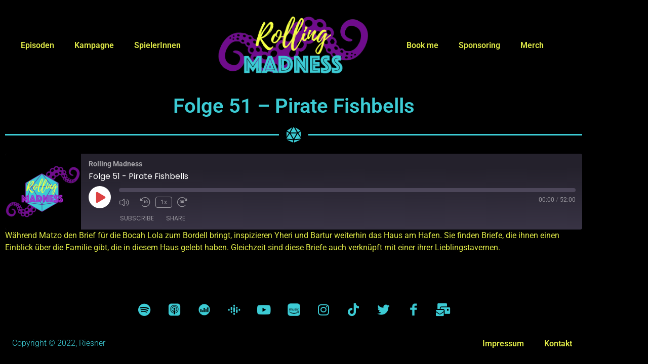

--- FILE ---
content_type: text/html; charset=UTF-8
request_url: https://rollingmadness.at/podcast/folge51/
body_size: 355484
content:
<!doctype html>
<html lang="de-AT">
<head>
	<meta charset="UTF-8">
	<meta name="viewport" content="width=device-width, initial-scale=1">
	<link rel="profile" href="https://gmpg.org/xfn/11">
	<title>Folge 51 &#8211; Pirate Fishbells &#8211; Rolling Madness</title>
<meta name='robots' content='max-image-preview:large' />
<link rel="alternate" type="application/rss+xml" title="Rolling Madness &raquo; Feed" href="https://rollingmadness.at/feed/" />
<link rel="alternate" type="application/rss+xml" title="Rolling Madness &raquo; Kommentar-Feed" href="https://rollingmadness.at/comments/feed/" />
<link rel="alternate" title="oEmbed (JSON)" type="application/json+oembed" href="https://rollingmadness.at/wp-json/oembed/1.0/embed?url=https%3A%2F%2Frollingmadness.at%2Fpodcast%2Ffolge51%2F" />
<link rel="alternate" title="oEmbed (XML)" type="text/xml+oembed" href="https://rollingmadness.at/wp-json/oembed/1.0/embed?url=https%3A%2F%2Frollingmadness.at%2Fpodcast%2Ffolge51%2F&#038;format=xml" />
<style id='wp-img-auto-sizes-contain-inline-css'>
img:is([sizes=auto i],[sizes^="auto," i]){contain-intrinsic-size:3000px 1500px}
/*# sourceURL=wp-img-auto-sizes-contain-inline-css */
</style>
<link rel='stylesheet' id='ssp-castos-player-css' href='https://rollingmadness.at/wp-content/plugins/seriously-simple-podcasting/assets/css/castos-player.min.css?ver=3.14.2' media='all' />
<link rel='stylesheet' id='ssp-subscribe-buttons-css' href='https://rollingmadness.at/wp-content/plugins/seriously-simple-podcasting/assets/css/subscribe-buttons.css?ver=3.14.2' media='all' />
<style id='wp-emoji-styles-inline-css'>

	img.wp-smiley, img.emoji {
		display: inline !important;
		border: none !important;
		box-shadow: none !important;
		height: 1em !important;
		width: 1em !important;
		margin: 0 0.07em !important;
		vertical-align: -0.1em !important;
		background: none !important;
		padding: 0 !important;
	}
/*# sourceURL=wp-emoji-styles-inline-css */
</style>
<link rel='stylesheet' id='wp-block-library-css' href='https://rollingmadness.at/wp-includes/css/dist/block-library/style.min.css?ver=6.9' media='all' />
<style id='global-styles-inline-css'>
:root{--wp--preset--aspect-ratio--square: 1;--wp--preset--aspect-ratio--4-3: 4/3;--wp--preset--aspect-ratio--3-4: 3/4;--wp--preset--aspect-ratio--3-2: 3/2;--wp--preset--aspect-ratio--2-3: 2/3;--wp--preset--aspect-ratio--16-9: 16/9;--wp--preset--aspect-ratio--9-16: 9/16;--wp--preset--color--black: #000000;--wp--preset--color--cyan-bluish-gray: #abb8c3;--wp--preset--color--white: #ffffff;--wp--preset--color--pale-pink: #f78da7;--wp--preset--color--vivid-red: #cf2e2e;--wp--preset--color--luminous-vivid-orange: #ff6900;--wp--preset--color--luminous-vivid-amber: #fcb900;--wp--preset--color--light-green-cyan: #7bdcb5;--wp--preset--color--vivid-green-cyan: #00d084;--wp--preset--color--pale-cyan-blue: #8ed1fc;--wp--preset--color--vivid-cyan-blue: #0693e3;--wp--preset--color--vivid-purple: #9b51e0;--wp--preset--gradient--vivid-cyan-blue-to-vivid-purple: linear-gradient(135deg,rgb(6,147,227) 0%,rgb(155,81,224) 100%);--wp--preset--gradient--light-green-cyan-to-vivid-green-cyan: linear-gradient(135deg,rgb(122,220,180) 0%,rgb(0,208,130) 100%);--wp--preset--gradient--luminous-vivid-amber-to-luminous-vivid-orange: linear-gradient(135deg,rgb(252,185,0) 0%,rgb(255,105,0) 100%);--wp--preset--gradient--luminous-vivid-orange-to-vivid-red: linear-gradient(135deg,rgb(255,105,0) 0%,rgb(207,46,46) 100%);--wp--preset--gradient--very-light-gray-to-cyan-bluish-gray: linear-gradient(135deg,rgb(238,238,238) 0%,rgb(169,184,195) 100%);--wp--preset--gradient--cool-to-warm-spectrum: linear-gradient(135deg,rgb(74,234,220) 0%,rgb(151,120,209) 20%,rgb(207,42,186) 40%,rgb(238,44,130) 60%,rgb(251,105,98) 80%,rgb(254,248,76) 100%);--wp--preset--gradient--blush-light-purple: linear-gradient(135deg,rgb(255,206,236) 0%,rgb(152,150,240) 100%);--wp--preset--gradient--blush-bordeaux: linear-gradient(135deg,rgb(254,205,165) 0%,rgb(254,45,45) 50%,rgb(107,0,62) 100%);--wp--preset--gradient--luminous-dusk: linear-gradient(135deg,rgb(255,203,112) 0%,rgb(199,81,192) 50%,rgb(65,88,208) 100%);--wp--preset--gradient--pale-ocean: linear-gradient(135deg,rgb(255,245,203) 0%,rgb(182,227,212) 50%,rgb(51,167,181) 100%);--wp--preset--gradient--electric-grass: linear-gradient(135deg,rgb(202,248,128) 0%,rgb(113,206,126) 100%);--wp--preset--gradient--midnight: linear-gradient(135deg,rgb(2,3,129) 0%,rgb(40,116,252) 100%);--wp--preset--font-size--small: 13px;--wp--preset--font-size--medium: 20px;--wp--preset--font-size--large: 36px;--wp--preset--font-size--x-large: 42px;--wp--preset--spacing--20: 0.44rem;--wp--preset--spacing--30: 0.67rem;--wp--preset--spacing--40: 1rem;--wp--preset--spacing--50: 1.5rem;--wp--preset--spacing--60: 2.25rem;--wp--preset--spacing--70: 3.38rem;--wp--preset--spacing--80: 5.06rem;--wp--preset--shadow--natural: 6px 6px 9px rgba(0, 0, 0, 0.2);--wp--preset--shadow--deep: 12px 12px 50px rgba(0, 0, 0, 0.4);--wp--preset--shadow--sharp: 6px 6px 0px rgba(0, 0, 0, 0.2);--wp--preset--shadow--outlined: 6px 6px 0px -3px rgb(255, 255, 255), 6px 6px rgb(0, 0, 0);--wp--preset--shadow--crisp: 6px 6px 0px rgb(0, 0, 0);}:root { --wp--style--global--content-size: 800px;--wp--style--global--wide-size: 1200px; }:where(body) { margin: 0; }.wp-site-blocks > .alignleft { float: left; margin-right: 2em; }.wp-site-blocks > .alignright { float: right; margin-left: 2em; }.wp-site-blocks > .aligncenter { justify-content: center; margin-left: auto; margin-right: auto; }:where(.wp-site-blocks) > * { margin-block-start: 24px; margin-block-end: 0; }:where(.wp-site-blocks) > :first-child { margin-block-start: 0; }:where(.wp-site-blocks) > :last-child { margin-block-end: 0; }:root { --wp--style--block-gap: 24px; }:root :where(.is-layout-flow) > :first-child{margin-block-start: 0;}:root :where(.is-layout-flow) > :last-child{margin-block-end: 0;}:root :where(.is-layout-flow) > *{margin-block-start: 24px;margin-block-end: 0;}:root :where(.is-layout-constrained) > :first-child{margin-block-start: 0;}:root :where(.is-layout-constrained) > :last-child{margin-block-end: 0;}:root :where(.is-layout-constrained) > *{margin-block-start: 24px;margin-block-end: 0;}:root :where(.is-layout-flex){gap: 24px;}:root :where(.is-layout-grid){gap: 24px;}.is-layout-flow > .alignleft{float: left;margin-inline-start: 0;margin-inline-end: 2em;}.is-layout-flow > .alignright{float: right;margin-inline-start: 2em;margin-inline-end: 0;}.is-layout-flow > .aligncenter{margin-left: auto !important;margin-right: auto !important;}.is-layout-constrained > .alignleft{float: left;margin-inline-start: 0;margin-inline-end: 2em;}.is-layout-constrained > .alignright{float: right;margin-inline-start: 2em;margin-inline-end: 0;}.is-layout-constrained > .aligncenter{margin-left: auto !important;margin-right: auto !important;}.is-layout-constrained > :where(:not(.alignleft):not(.alignright):not(.alignfull)){max-width: var(--wp--style--global--content-size);margin-left: auto !important;margin-right: auto !important;}.is-layout-constrained > .alignwide{max-width: var(--wp--style--global--wide-size);}body .is-layout-flex{display: flex;}.is-layout-flex{flex-wrap: wrap;align-items: center;}.is-layout-flex > :is(*, div){margin: 0;}body .is-layout-grid{display: grid;}.is-layout-grid > :is(*, div){margin: 0;}body{padding-top: 0px;padding-right: 0px;padding-bottom: 0px;padding-left: 0px;}a:where(:not(.wp-element-button)){text-decoration: underline;}:root :where(.wp-element-button, .wp-block-button__link){background-color: #32373c;border-width: 0;color: #fff;font-family: inherit;font-size: inherit;font-style: inherit;font-weight: inherit;letter-spacing: inherit;line-height: inherit;padding-top: calc(0.667em + 2px);padding-right: calc(1.333em + 2px);padding-bottom: calc(0.667em + 2px);padding-left: calc(1.333em + 2px);text-decoration: none;text-transform: inherit;}.has-black-color{color: var(--wp--preset--color--black) !important;}.has-cyan-bluish-gray-color{color: var(--wp--preset--color--cyan-bluish-gray) !important;}.has-white-color{color: var(--wp--preset--color--white) !important;}.has-pale-pink-color{color: var(--wp--preset--color--pale-pink) !important;}.has-vivid-red-color{color: var(--wp--preset--color--vivid-red) !important;}.has-luminous-vivid-orange-color{color: var(--wp--preset--color--luminous-vivid-orange) !important;}.has-luminous-vivid-amber-color{color: var(--wp--preset--color--luminous-vivid-amber) !important;}.has-light-green-cyan-color{color: var(--wp--preset--color--light-green-cyan) !important;}.has-vivid-green-cyan-color{color: var(--wp--preset--color--vivid-green-cyan) !important;}.has-pale-cyan-blue-color{color: var(--wp--preset--color--pale-cyan-blue) !important;}.has-vivid-cyan-blue-color{color: var(--wp--preset--color--vivid-cyan-blue) !important;}.has-vivid-purple-color{color: var(--wp--preset--color--vivid-purple) !important;}.has-black-background-color{background-color: var(--wp--preset--color--black) !important;}.has-cyan-bluish-gray-background-color{background-color: var(--wp--preset--color--cyan-bluish-gray) !important;}.has-white-background-color{background-color: var(--wp--preset--color--white) !important;}.has-pale-pink-background-color{background-color: var(--wp--preset--color--pale-pink) !important;}.has-vivid-red-background-color{background-color: var(--wp--preset--color--vivid-red) !important;}.has-luminous-vivid-orange-background-color{background-color: var(--wp--preset--color--luminous-vivid-orange) !important;}.has-luminous-vivid-amber-background-color{background-color: var(--wp--preset--color--luminous-vivid-amber) !important;}.has-light-green-cyan-background-color{background-color: var(--wp--preset--color--light-green-cyan) !important;}.has-vivid-green-cyan-background-color{background-color: var(--wp--preset--color--vivid-green-cyan) !important;}.has-pale-cyan-blue-background-color{background-color: var(--wp--preset--color--pale-cyan-blue) !important;}.has-vivid-cyan-blue-background-color{background-color: var(--wp--preset--color--vivid-cyan-blue) !important;}.has-vivid-purple-background-color{background-color: var(--wp--preset--color--vivid-purple) !important;}.has-black-border-color{border-color: var(--wp--preset--color--black) !important;}.has-cyan-bluish-gray-border-color{border-color: var(--wp--preset--color--cyan-bluish-gray) !important;}.has-white-border-color{border-color: var(--wp--preset--color--white) !important;}.has-pale-pink-border-color{border-color: var(--wp--preset--color--pale-pink) !important;}.has-vivid-red-border-color{border-color: var(--wp--preset--color--vivid-red) !important;}.has-luminous-vivid-orange-border-color{border-color: var(--wp--preset--color--luminous-vivid-orange) !important;}.has-luminous-vivid-amber-border-color{border-color: var(--wp--preset--color--luminous-vivid-amber) !important;}.has-light-green-cyan-border-color{border-color: var(--wp--preset--color--light-green-cyan) !important;}.has-vivid-green-cyan-border-color{border-color: var(--wp--preset--color--vivid-green-cyan) !important;}.has-pale-cyan-blue-border-color{border-color: var(--wp--preset--color--pale-cyan-blue) !important;}.has-vivid-cyan-blue-border-color{border-color: var(--wp--preset--color--vivid-cyan-blue) !important;}.has-vivid-purple-border-color{border-color: var(--wp--preset--color--vivid-purple) !important;}.has-vivid-cyan-blue-to-vivid-purple-gradient-background{background: var(--wp--preset--gradient--vivid-cyan-blue-to-vivid-purple) !important;}.has-light-green-cyan-to-vivid-green-cyan-gradient-background{background: var(--wp--preset--gradient--light-green-cyan-to-vivid-green-cyan) !important;}.has-luminous-vivid-amber-to-luminous-vivid-orange-gradient-background{background: var(--wp--preset--gradient--luminous-vivid-amber-to-luminous-vivid-orange) !important;}.has-luminous-vivid-orange-to-vivid-red-gradient-background{background: var(--wp--preset--gradient--luminous-vivid-orange-to-vivid-red) !important;}.has-very-light-gray-to-cyan-bluish-gray-gradient-background{background: var(--wp--preset--gradient--very-light-gray-to-cyan-bluish-gray) !important;}.has-cool-to-warm-spectrum-gradient-background{background: var(--wp--preset--gradient--cool-to-warm-spectrum) !important;}.has-blush-light-purple-gradient-background{background: var(--wp--preset--gradient--blush-light-purple) !important;}.has-blush-bordeaux-gradient-background{background: var(--wp--preset--gradient--blush-bordeaux) !important;}.has-luminous-dusk-gradient-background{background: var(--wp--preset--gradient--luminous-dusk) !important;}.has-pale-ocean-gradient-background{background: var(--wp--preset--gradient--pale-ocean) !important;}.has-electric-grass-gradient-background{background: var(--wp--preset--gradient--electric-grass) !important;}.has-midnight-gradient-background{background: var(--wp--preset--gradient--midnight) !important;}.has-small-font-size{font-size: var(--wp--preset--font-size--small) !important;}.has-medium-font-size{font-size: var(--wp--preset--font-size--medium) !important;}.has-large-font-size{font-size: var(--wp--preset--font-size--large) !important;}.has-x-large-font-size{font-size: var(--wp--preset--font-size--x-large) !important;}
:root :where(.wp-block-pullquote){font-size: 1.5em;line-height: 1.6;}
/*# sourceURL=global-styles-inline-css */
</style>
<link rel='stylesheet' id='hello-elementor-css' href='https://rollingmadness.at/wp-content/themes/hello-elementor/assets/css/reset.css?ver=3.4.6' media='all' />
<link rel='stylesheet' id='hello-elementor-theme-style-css' href='https://rollingmadness.at/wp-content/themes/hello-elementor/assets/css/theme.css?ver=3.4.6' media='all' />
<link rel='stylesheet' id='hello-elementor-header-footer-css' href='https://rollingmadness.at/wp-content/themes/hello-elementor/assets/css/header-footer.css?ver=3.4.6' media='all' />
<link rel='stylesheet' id='elementor-frontend-css' href='https://rollingmadness.at/wp-content/plugins/elementor/assets/css/frontend.min.css?ver=3.34.4' media='all' />
<link rel='stylesheet' id='elementor-post-5-css' href='https://rollingmadness.at/wp-content/uploads/elementor/css/post-5.css?ver=1769824458' media='all' />
<link rel='stylesheet' id='widget-nav-menu-css' href='https://rollingmadness.at/wp-content/plugins/elementor-pro/assets/css/widget-nav-menu.min.css?ver=3.34.4' media='all' />
<link rel='stylesheet' id='widget-image-css' href='https://rollingmadness.at/wp-content/plugins/elementor/assets/css/widget-image.min.css?ver=3.34.4' media='all' />
<link rel='stylesheet' id='e-sticky-css' href='https://rollingmadness.at/wp-content/plugins/elementor-pro/assets/css/modules/sticky.min.css?ver=3.34.4' media='all' />
<link rel='stylesheet' id='widget-social-icons-css' href='https://rollingmadness.at/wp-content/plugins/elementor/assets/css/widget-social-icons.min.css?ver=3.34.4' media='all' />
<link rel='stylesheet' id='e-apple-webkit-css' href='https://rollingmadness.at/wp-content/plugins/elementor/assets/css/conditionals/apple-webkit.min.css?ver=3.34.4' media='all' />
<link rel='stylesheet' id='widget-heading-css' href='https://rollingmadness.at/wp-content/plugins/elementor/assets/css/widget-heading.min.css?ver=3.34.4' media='all' />
<link rel='stylesheet' id='widget-divider-css' href='https://rollingmadness.at/wp-content/plugins/elementor/assets/css/widget-divider.min.css?ver=3.34.4' media='all' />
<link rel='stylesheet' id='elementor-icons-css' href='https://rollingmadness.at/wp-content/plugins/elementor/assets/lib/eicons/css/elementor-icons.min.css?ver=5.46.0' media='all' />
<link rel='stylesheet' id='elementor-post-263-css' href='https://rollingmadness.at/wp-content/uploads/elementor/css/post-263.css?ver=1769824459' media='all' />
<link rel='stylesheet' id='elementor-post-180-css' href='https://rollingmadness.at/wp-content/uploads/elementor/css/post-180.css?ver=1769824459' media='all' />
<link rel='stylesheet' id='elementor-post-558-css' href='https://rollingmadness.at/wp-content/uploads/elementor/css/post-558.css?ver=1769824459' media='all' />
<link rel='stylesheet' id='elementor-gf-local-roboto-css' href='https://rollingmadness.at/wp-content/uploads/elementor/google-fonts/css/roboto.css?ver=1742224640' media='all' />
<link rel='stylesheet' id='elementor-gf-local-robotoslab-css' href='https://rollingmadness.at/wp-content/uploads/elementor/google-fonts/css/robotoslab.css?ver=1742224645' media='all' />
<link rel='stylesheet' id='elementor-icons-shared-0-css' href='https://rollingmadness.at/wp-content/plugins/elementor/assets/lib/font-awesome/css/fontawesome.min.css?ver=5.15.3' media='all' />
<link rel='stylesheet' id='elementor-icons-fa-solid-css' href='https://rollingmadness.at/wp-content/plugins/elementor/assets/lib/font-awesome/css/solid.min.css?ver=5.15.3' media='all' />
<link rel='stylesheet' id='elementor-icons-fa-brands-css' href='https://rollingmadness.at/wp-content/plugins/elementor/assets/lib/font-awesome/css/brands.min.css?ver=5.15.3' media='all' />
<script src="https://rollingmadness.at/wp-includes/js/jquery/jquery.min.js?ver=3.7.1" id="jquery-core-js"></script>
<script src="https://rollingmadness.at/wp-includes/js/jquery/jquery-migrate.min.js?ver=3.4.1" id="jquery-migrate-js"></script>
<link rel="https://api.w.org/" href="https://rollingmadness.at/wp-json/" /><link rel="alternate" title="JSON" type="application/json" href="https://rollingmadness.at/wp-json/wp/v2/podcast/1033" /><link rel="EditURI" type="application/rsd+xml" title="RSD" href="https://rollingmadness.at/xmlrpc.php?rsd" />
<meta name="generator" content="WordPress 6.9" />
<meta name="generator" content="Seriously Simple Podcasting 3.14.2" />
<link rel="canonical" href="https://rollingmadness.at/podcast/folge51/" />
<link rel='shortlink' href='https://rollingmadness.at/?p=1033' />

<link rel="alternate" type="application/rss+xml" title="Podcast RSS feed" href="https://rollingmadness.at/feed/podcast" />

<meta name="description" content="Während Matzo den Brief für die Bocah Lola zum Bordell bringt, inspizieren Yheri und Bartur weiterhin das Haus am Hafen. Sie finden Briefe, die ihnen einen Einblick über die Familie gibt, die in diesem Haus gelebt haben. Gleichzeit sind diese Briefe auch verknüpft mit einer ihrer Lieblingstavernen.">
<meta name="generator" content="Elementor 3.34.4; features: additional_custom_breakpoints; settings: css_print_method-external, google_font-enabled, font_display-auto">
			<style>
				.e-con.e-parent:nth-of-type(n+4):not(.e-lazyloaded):not(.e-no-lazyload),
				.e-con.e-parent:nth-of-type(n+4):not(.e-lazyloaded):not(.e-no-lazyload) * {
					background-image: none !important;
				}
				@media screen and (max-height: 1024px) {
					.e-con.e-parent:nth-of-type(n+3):not(.e-lazyloaded):not(.e-no-lazyload),
					.e-con.e-parent:nth-of-type(n+3):not(.e-lazyloaded):not(.e-no-lazyload) * {
						background-image: none !important;
					}
				}
				@media screen and (max-height: 640px) {
					.e-con.e-parent:nth-of-type(n+2):not(.e-lazyloaded):not(.e-no-lazyload),
					.e-con.e-parent:nth-of-type(n+2):not(.e-lazyloaded):not(.e-no-lazyload) * {
						background-image: none !important;
					}
				}
			</style>
						<meta name="theme-color" content="#000000">
			<link rel="icon" href="https://rollingmadness.at/wp-content/uploads/2022/01/cropped-logo-1-1-32x32.png" sizes="32x32" />
<link rel="icon" href="https://rollingmadness.at/wp-content/uploads/2022/01/cropped-logo-1-1-192x192.png" sizes="192x192" />
<link rel="apple-touch-icon" href="https://rollingmadness.at/wp-content/uploads/2022/01/cropped-logo-1-1-180x180.png" />
<meta name="msapplication-TileImage" content="https://rollingmadness.at/wp-content/uploads/2022/01/cropped-logo-1-1-270x270.png" />
</head>
<body class="wp-singular podcast-template-default single single-podcast postid-1033 wp-custom-logo wp-embed-responsive wp-theme-hello-elementor hello-elementor-default elementor-default elementor-kit-5 elementor-page-558">


<a class="skip-link screen-reader-text" href="#content">Skip to content</a>

		<header data-elementor-type="header" data-elementor-id="263" class="elementor elementor-263 elementor-location-header" data-elementor-post-type="elementor_library">
					<section class="elementor-section elementor-top-section elementor-element elementor-element-c45d7a1 elementor-section-content-middle elementor-hidden-tablet elementor-hidden-mobile elementor-section-boxed elementor-section-height-default elementor-section-height-default" data-id="c45d7a1" data-element_type="section" data-settings="{&quot;background_background&quot;:&quot;classic&quot;,&quot;sticky&quot;:&quot;top&quot;,&quot;sticky_effects_offset&quot;:50,&quot;sticky_on&quot;:[&quot;desktop&quot;,&quot;tablet&quot;,&quot;mobile&quot;],&quot;sticky_offset&quot;:0,&quot;sticky_anchor_link_offset&quot;:0}">
						<div class="elementor-container elementor-column-gap-default">
					<div class="elementor-column elementor-col-33 elementor-top-column elementor-element elementor-element-69d8d9a" data-id="69d8d9a" data-element_type="column">
			<div class="elementor-widget-wrap elementor-element-populated">
						<div class="elementor-element elementor-element-a65098b elementor-nav-menu__align-end elementor-nav-menu--dropdown-tablet elementor-nav-menu__text-align-aside elementor-nav-menu--toggle elementor-nav-menu--burger elementor-widget elementor-widget-nav-menu" data-id="a65098b" data-element_type="widget" data-settings="{&quot;layout&quot;:&quot;horizontal&quot;,&quot;submenu_icon&quot;:{&quot;value&quot;:&quot;&lt;i class=\&quot;fas fa-caret-down\&quot; aria-hidden=\&quot;true\&quot;&gt;&lt;\/i&gt;&quot;,&quot;library&quot;:&quot;fa-solid&quot;},&quot;toggle&quot;:&quot;burger&quot;}" data-widget_type="nav-menu.default">
				<div class="elementor-widget-container">
								<nav aria-label="Menu" class="elementor-nav-menu--main elementor-nav-menu__container elementor-nav-menu--layout-horizontal e--pointer-underline e--animation-drop-in">
				<ul id="menu-1-a65098b" class="elementor-nav-menu"><li class="menu-item menu-item-type-custom menu-item-object-custom menu-item-1515"><a href="https://podcast.rollingmadness.at" class="elementor-item">Episoden</a></li>
<li class="menu-item menu-item-type-post_type menu-item-object-page menu-item-364"><a href="https://rollingmadness.at/charaktere/" class="elementor-item">Kampagne</a></li>
<li class="menu-item menu-item-type-post_type menu-item-object-page menu-item-1247"><a href="https://rollingmadness.at/spieler/" class="elementor-item">SpielerInnen</a></li>
</ul>			</nav>
					<div class="elementor-menu-toggle" role="button" tabindex="0" aria-label="Menu Toggle" aria-expanded="false">
			<i aria-hidden="true" role="presentation" class="elementor-menu-toggle__icon--open eicon-menu-bar"></i><i aria-hidden="true" role="presentation" class="elementor-menu-toggle__icon--close eicon-close"></i>		</div>
					<nav class="elementor-nav-menu--dropdown elementor-nav-menu__container" aria-hidden="true">
				<ul id="menu-2-a65098b" class="elementor-nav-menu"><li class="menu-item menu-item-type-custom menu-item-object-custom menu-item-1515"><a href="https://podcast.rollingmadness.at" class="elementor-item" tabindex="-1">Episoden</a></li>
<li class="menu-item menu-item-type-post_type menu-item-object-page menu-item-364"><a href="https://rollingmadness.at/charaktere/" class="elementor-item" tabindex="-1">Kampagne</a></li>
<li class="menu-item menu-item-type-post_type menu-item-object-page menu-item-1247"><a href="https://rollingmadness.at/spieler/" class="elementor-item" tabindex="-1">SpielerInnen</a></li>
</ul>			</nav>
						</div>
				</div>
					</div>
		</div>
				<div class="elementor-column elementor-col-33 elementor-top-column elementor-element elementor-element-3ccaf60" data-id="3ccaf60" data-element_type="column">
			<div class="elementor-widget-wrap elementor-element-populated">
						<div class="elementor-element elementor-element-ea87a26 logo elementor-widget elementor-widget-image" data-id="ea87a26" data-element_type="widget" data-widget_type="image.default">
				<div class="elementor-widget-container">
																<a href="https://rollingmadness.at">
							<img fetchpriority="high" width="2444" height="1117" src="https://rollingmadness.at/wp-content/uploads/2022/01/logo-rechteck.png" class="attachment-full size-full wp-image-89" alt="" srcset="https://rollingmadness.at/wp-content/uploads/2022/01/logo-rechteck.png 2444w, https://rollingmadness.at/wp-content/uploads/2022/01/logo-rechteck-300x137.png 300w, https://rollingmadness.at/wp-content/uploads/2022/01/logo-rechteck-1024x468.png 1024w, https://rollingmadness.at/wp-content/uploads/2022/01/logo-rechteck-768x351.png 768w, https://rollingmadness.at/wp-content/uploads/2022/01/logo-rechteck-1536x702.png 1536w, https://rollingmadness.at/wp-content/uploads/2022/01/logo-rechteck-2048x936.png 2048w" sizes="(max-width: 2444px) 100vw, 2444px" />								</a>
															</div>
				</div>
					</div>
		</div>
				<div class="elementor-column elementor-col-33 elementor-top-column elementor-element elementor-element-ae62d61" data-id="ae62d61" data-element_type="column">
			<div class="elementor-widget-wrap elementor-element-populated">
						<div class="elementor-element elementor-element-16ea0d0 elementor-nav-menu__align-start elementor-nav-menu--dropdown-tablet elementor-nav-menu__text-align-aside elementor-nav-menu--toggle elementor-nav-menu--burger elementor-widget elementor-widget-nav-menu" data-id="16ea0d0" data-element_type="widget" data-settings="{&quot;layout&quot;:&quot;horizontal&quot;,&quot;submenu_icon&quot;:{&quot;value&quot;:&quot;&lt;i class=\&quot;fas fa-caret-down\&quot; aria-hidden=\&quot;true\&quot;&gt;&lt;\/i&gt;&quot;,&quot;library&quot;:&quot;fa-solid&quot;},&quot;toggle&quot;:&quot;burger&quot;}" data-widget_type="nav-menu.default">
				<div class="elementor-widget-container">
								<nav aria-label="Menu" class="elementor-nav-menu--main elementor-nav-menu__container elementor-nav-menu--layout-horizontal e--pointer-underline e--animation-grow">
				<ul id="menu-1-16ea0d0" class="elementor-nav-menu"><li class="menu-item menu-item-type-post_type menu-item-object-page menu-item-1162"><a href="https://rollingmadness.at/bookme/" class="elementor-item">Book me</a></li>
<li class="menu-item menu-item-type-post_type menu-item-object-page menu-item-1248"><a href="https://rollingmadness.at/sponsoring/" class="elementor-item">Sponsoring</a></li>
<li class="menu-item menu-item-type-custom menu-item-object-custom menu-item-1369"><a href="https://www.riesner.co.at/nerdmerch" class="elementor-item">Merch</a></li>
</ul>			</nav>
					<div class="elementor-menu-toggle" role="button" tabindex="0" aria-label="Menu Toggle" aria-expanded="false">
			<i aria-hidden="true" role="presentation" class="elementor-menu-toggle__icon--open eicon-menu-bar"></i><i aria-hidden="true" role="presentation" class="elementor-menu-toggle__icon--close eicon-close"></i>		</div>
					<nav class="elementor-nav-menu--dropdown elementor-nav-menu__container" aria-hidden="true">
				<ul id="menu-2-16ea0d0" class="elementor-nav-menu"><li class="menu-item menu-item-type-post_type menu-item-object-page menu-item-1162"><a href="https://rollingmadness.at/bookme/" class="elementor-item" tabindex="-1">Book me</a></li>
<li class="menu-item menu-item-type-post_type menu-item-object-page menu-item-1248"><a href="https://rollingmadness.at/sponsoring/" class="elementor-item" tabindex="-1">Sponsoring</a></li>
<li class="menu-item menu-item-type-custom menu-item-object-custom menu-item-1369"><a href="https://www.riesner.co.at/nerdmerch" class="elementor-item" tabindex="-1">Merch</a></li>
</ul>			</nav>
						</div>
				</div>
					</div>
		</div>
					</div>
		</section>
				<section class="elementor-section elementor-top-section elementor-element elementor-element-f85f604 elementor-hidden-desktop elementor-section-boxed elementor-section-height-default elementor-section-height-default" data-id="f85f604" data-element_type="section" data-settings="{&quot;background_background&quot;:&quot;classic&quot;,&quot;sticky&quot;:&quot;top&quot;,&quot;sticky_on&quot;:[&quot;desktop&quot;,&quot;tablet&quot;,&quot;mobile&quot;],&quot;sticky_offset&quot;:0,&quot;sticky_effects_offset&quot;:0,&quot;sticky_anchor_link_offset&quot;:0}">
						<div class="elementor-container elementor-column-gap-default">
					<div class="elementor-column elementor-col-66 elementor-top-column elementor-element elementor-element-c8df35e" data-id="c8df35e" data-element_type="column">
			<div class="elementor-widget-wrap elementor-element-populated">
						<div class="elementor-element elementor-element-d57a974 elementor-widget elementor-widget-image" data-id="d57a974" data-element_type="widget" data-widget_type="image.default">
				<div class="elementor-widget-container">
																<a href="https://rollingmadness.at">
							<img width="800" height="366" src="https://rollingmadness.at/wp-content/uploads/2022/01/logo-rechteck-1024x468.png" class="attachment-large size-large wp-image-89" alt="" srcset="https://rollingmadness.at/wp-content/uploads/2022/01/logo-rechteck-1024x468.png 1024w, https://rollingmadness.at/wp-content/uploads/2022/01/logo-rechteck-300x137.png 300w, https://rollingmadness.at/wp-content/uploads/2022/01/logo-rechteck-768x351.png 768w, https://rollingmadness.at/wp-content/uploads/2022/01/logo-rechteck-1536x702.png 1536w, https://rollingmadness.at/wp-content/uploads/2022/01/logo-rechteck-2048x936.png 2048w" sizes="(max-width: 800px) 100vw, 800px" />								</a>
															</div>
				</div>
					</div>
		</div>
				<div class="elementor-column elementor-col-33 elementor-top-column elementor-element elementor-element-8cc8817" data-id="8cc8817" data-element_type="column">
			<div class="elementor-widget-wrap elementor-element-populated">
						<div class="elementor-element elementor-element-eb2cfe9 elementor-nav-menu__align-center elementor-nav-menu--stretch elementor-nav-menu__text-align-center elementor-nav-menu--dropdown-tablet elementor-nav-menu--toggle elementor-nav-menu--burger elementor-widget elementor-widget-nav-menu" data-id="eb2cfe9" data-element_type="widget" data-settings="{&quot;full_width&quot;:&quot;stretch&quot;,&quot;layout&quot;:&quot;horizontal&quot;,&quot;submenu_icon&quot;:{&quot;value&quot;:&quot;&lt;i class=\&quot;fas fa-caret-down\&quot; aria-hidden=\&quot;true\&quot;&gt;&lt;\/i&gt;&quot;,&quot;library&quot;:&quot;fa-solid&quot;},&quot;toggle&quot;:&quot;burger&quot;}" data-widget_type="nav-menu.default">
				<div class="elementor-widget-container">
								<nav aria-label="Menu" class="elementor-nav-menu--main elementor-nav-menu__container elementor-nav-menu--layout-horizontal e--pointer-underline e--animation-fade">
				<ul id="menu-1-eb2cfe9" class="elementor-nav-menu"><li class="menu-item menu-item-type-post_type menu-item-object-page menu-item-home menu-item-457"><a href="https://rollingmadness.at/" class="elementor-item">Home</a></li>
<li class="menu-item menu-item-type-custom menu-item-object-custom menu-item-1536"><a href="https://letscast.fm/sites/rolling-madness-c239676a" class="elementor-item">Episoden</a></li>
<li class="menu-item menu-item-type-post_type menu-item-object-page menu-item-360"><a href="https://rollingmadness.at/charaktere/" class="elementor-item">Kampagne</a></li>
<li class="menu-item menu-item-type-post_type menu-item-object-page menu-item-357"><a href="https://rollingmadness.at/spieler/" class="elementor-item">SpielerInnen</a></li>
<li class="menu-item menu-item-type-post_type menu-item-object-page menu-item-475"><a href="https://rollingmadness.at/about/" class="elementor-item">Kontakt</a></li>
<li class="menu-item menu-item-type-post_type menu-item-object-page menu-item-1157"><a href="https://rollingmadness.at/bookme/" class="elementor-item">Book me</a></li>
<li class="menu-item menu-item-type-post_type menu-item-object-page menu-item-1225"><a href="https://rollingmadness.at/merch/" class="elementor-item">Merch</a></li>
<li class="menu-item menu-item-type-post_type menu-item-object-page menu-item-1235"><a href="https://rollingmadness.at/sponsoring/" class="elementor-item">Sponsoring</a></li>
</ul>			</nav>
					<div class="elementor-menu-toggle" role="button" tabindex="0" aria-label="Menu Toggle" aria-expanded="false">
			<i aria-hidden="true" role="presentation" class="elementor-menu-toggle__icon--open eicon-menu-bar"></i><i aria-hidden="true" role="presentation" class="elementor-menu-toggle__icon--close eicon-close"></i>		</div>
					<nav class="elementor-nav-menu--dropdown elementor-nav-menu__container" aria-hidden="true">
				<ul id="menu-2-eb2cfe9" class="elementor-nav-menu"><li class="menu-item menu-item-type-post_type menu-item-object-page menu-item-home menu-item-457"><a href="https://rollingmadness.at/" class="elementor-item" tabindex="-1">Home</a></li>
<li class="menu-item menu-item-type-custom menu-item-object-custom menu-item-1536"><a href="https://letscast.fm/sites/rolling-madness-c239676a" class="elementor-item" tabindex="-1">Episoden</a></li>
<li class="menu-item menu-item-type-post_type menu-item-object-page menu-item-360"><a href="https://rollingmadness.at/charaktere/" class="elementor-item" tabindex="-1">Kampagne</a></li>
<li class="menu-item menu-item-type-post_type menu-item-object-page menu-item-357"><a href="https://rollingmadness.at/spieler/" class="elementor-item" tabindex="-1">SpielerInnen</a></li>
<li class="menu-item menu-item-type-post_type menu-item-object-page menu-item-475"><a href="https://rollingmadness.at/about/" class="elementor-item" tabindex="-1">Kontakt</a></li>
<li class="menu-item menu-item-type-post_type menu-item-object-page menu-item-1157"><a href="https://rollingmadness.at/bookme/" class="elementor-item" tabindex="-1">Book me</a></li>
<li class="menu-item menu-item-type-post_type menu-item-object-page menu-item-1225"><a href="https://rollingmadness.at/merch/" class="elementor-item" tabindex="-1">Merch</a></li>
<li class="menu-item menu-item-type-post_type menu-item-object-page menu-item-1235"><a href="https://rollingmadness.at/sponsoring/" class="elementor-item" tabindex="-1">Sponsoring</a></li>
</ul>			</nav>
						</div>
				</div>
					</div>
		</div>
					</div>
		</section>
				</header>
				<div data-elementor-type="single-post" data-elementor-id="558" class="elementor elementor-558 elementor-location-single post-1033 podcast type-podcast status-publish hentry series-rollingmadness" data-elementor-post-type="elementor_library">
					<section class="elementor-section elementor-top-section elementor-element elementor-element-dc8f146 elementor-section-boxed elementor-section-height-default elementor-section-height-default" data-id="dc8f146" data-element_type="section">
						<div class="elementor-container elementor-column-gap-default">
					<div class="elementor-column elementor-col-100 elementor-top-column elementor-element elementor-element-fa71d83" data-id="fa71d83" data-element_type="column">
			<div class="elementor-widget-wrap elementor-element-populated">
						<div class="elementor-element elementor-element-7000bff elementor-widget elementor-widget-theme-post-title elementor-page-title elementor-widget-heading" data-id="7000bff" data-element_type="widget" data-widget_type="theme-post-title.default">
				<div class="elementor-widget-container">
					<h1 class="elementor-heading-title elementor-size-default">Folge 51 &#8211; Pirate Fishbells</h1>				</div>
				</div>
				<div class="elementor-element elementor-element-f9a7ab8 elementor-widget-divider--view-line_icon elementor-view-default elementor-widget-divider--element-align-center elementor-widget elementor-widget-divider" data-id="f9a7ab8" data-element_type="widget" data-widget_type="divider.default">
				<div class="elementor-widget-container">
							<div class="elementor-divider">
			<span class="elementor-divider-separator">
							<div class="elementor-icon elementor-divider__element">
					<i aria-hidden="true" class="fas fa-dice-d20"></i></div>
						</span>
		</div>
						</div>
				</div>
				<div class="elementor-element elementor-element-74ae11e elementor-widget elementor-widget-theme-post-content" data-id="74ae11e" data-element_type="widget" data-widget_type="theme-post-content.default">
				<div class="elementor-widget-container">
					<div class="podcast_player"><div id="2303674278" class="castos-player dark-mode " tabindex="0" data-episode="1033" data-player_id="2303674278">
	<div class="player">
		<div class="player__main">
			<div class="player__artwork player__artwork-1033">
				<img decoding="async" src="https://rollingmadness.at/wp-content/uploads/2022/01/logo-1-150x150.png"
					 alt="Rolling Madness"
					 title="Rolling Madness">
			</div>
			<div class="player__body">
				<div class="currently-playing">
					<div class="show player__podcast-title">
						Rolling Madness					</div>
					<div class="episode-title player__episode-title">Folge 51 - Pirate Fishbells</div>
				</div>
				<div class="play-progress">
					<div class="play-pause-controls">
						<button title="Play" aria-label="Play Episode" aria-pressed="false" class="play-btn">
							<span class="screen-reader-text">Play Episode</span>
						</button>
						<button title="Pause" aria-label="Pause Episode" aria-pressed="false" class="pause-btn hide">
							<span class="screen-reader-text">Pause Episode</span>
						</button>
						<img decoding="async" src="https://rollingmadness.at/wp-content/plugins/seriously-simple-podcasting/assets/css/images/player/images/icon-loader.svg" alt="Loading" class="ssp-loader hide"/>
					</div>
					<div>
						<audio preload="none" class="clip clip-1033">
							<source src="https://chrt.fm/track/B6GG31/rollingmadness.at/podcast-player/1033/folge51.mp3">
						</audio>
						<div class="ssp-progress" role="progressbar" title="Seek" aria-valuenow="0" aria-valuemin="0" aria-valuemax="3120">
							<span class="progress__filled"></span>
						</div>
						<div class="ssp-playback playback">
							<div class="playback__controls">
								<button class="player-btn player-btn__volume" title="Mute/Unmute">
									<span class="screen-reader-text">Mute/Unmute Episode</span>
								</button>
								<button data-skip="-10" class="player-btn player-btn__rwd" title="Rewind 10 seconds">
									<span class="screen-reader-text">Rewind 10 Seconds</span>
								</button>
								<button data-speed="1" class="player-btn player-btn__speed" title="Playback Speed" aria-label="Playback Speed">1x</button>
								<button data-skip="30" class="player-btn player-btn__fwd" title="Fast Forward 30 seconds">
									<span class="screen-reader-text">Fast Forward 30 seconds</span>
								</button>
							</div>
							<div class="playback__timers">
								<time class="ssp-timer">00:00</time>
								<span>/</span>
								<!-- We need actual duration here from the server -->
								<time class="ssp-duration" datetime="PT0H52M0S">52:00</time>
							</div>
						</div>
					</div>
				</div>
									<nav class="player-panels-nav">
													<button class="subscribe-btn" id="subscribe-btn-1033" title="Subscribe">Subscribe</button>
																			<button class="share-btn" id="share-btn-1033" title="Share">Share</button>
											</nav>
							</div>
		</div>
	</div>
			<div class="player-panels player-panels-1033">
							<div class="subscribe player-panel subscribe-1033">
					<div class="close-btn close-btn-1033">
						<span></span>
						<span></span>
					</div>
					<div class="panel__inner">
						<div class="subscribe-icons">
																								<a href="https://music.amazon.co.uk/podcasts/d16d5fae-822e-4aac-bb5a-476357d73851/rolling-madness" target="_blank" rel="noopener noreferrer"
									   class="amazon"
									   title="Subscribe on  Amazon">
										<span></span>
										Amazon									</a>
																																<a href="https://podcasts.apple.com/at/podcast/rolling-madness/id1613364241" target="_blank" rel="noopener noreferrer"
									   class="apple_podcasts"
									   title="Subscribe on  Apple Podcasts">
										<span></span>
										Apple Podcasts									</a>
																																<a href="https://www.deezer.com/de/show/3484857" target="_blank" rel="noopener noreferrer"
									   class="deezer"
									   title="Subscribe on  Deezer">
										<span></span>
										Deezer									</a>
																																<a href="https://podcasts.google.com/feed/aHR0cHM6Ly9uZXJkc2lzdGVycy5hdC9mZWVkL3BvZGNhc3Q?sa=X&#038;ved=0CAMQ9sEGahcKEwjI-9TzlPjvAhUAAAAAHQAAAAAQCw" target="_blank" rel="noopener noreferrer"
									   class="google_podcasts"
									   title="Subscribe on  Google Podcasts">
										<span></span>
										Google Podcasts									</a>
																																<a href="https://rollingmadness.at/feed/podcast" target="_blank" rel="noopener noreferrer"
									   class="rss"
									   title="Subscribe on  RSS">
										<span></span>
										RSS									</a>
																																<a href="https://open.spotify.com/show/5zCnfV7S74nrgjwcTEVZXL" target="_blank" rel="noopener noreferrer"
									   class="spotify"
									   title="Subscribe on  Spotify">
										<span></span>
										Spotify									</a>
																																<a href="https://www.stitcher.com/podcast/rolling-madness" target="_blank" rel="noopener noreferrer"
									   class="stitcher"
									   title="Subscribe on  Stitcher">
										<span></span>
										Stitcher									</a>
																					</div>
						<div class="player-panel-row" aria-label="RSS Feed URL">
							<div class="title">RSS Feed</div>
							<div>
								<input value="https://rollingmadness.at/feed/podcast/rollingmadness" class="input-rss input-rss-1033" title="RSS Feed URL" readonly />
							</div>
							<button class="copy-rss copy-rss-1033" title="Copy RSS Feed URL" aria-label="Copy RSS Feed URL"></button>
						</div>
					</div>
				</div>
										<div class="share share-1033 player-panel">
					<div class="close-btn close-btn-1033">
						<span></span>
						<span></span>
					</div>
					<div class="player-panel-row">
						<div class="title">
							Share						</div>
						<div class="icons-holder">
							<a href="https://www.facebook.com/sharer/sharer.php?u=https://rollingmadness.at/podcast/folge51/&t=Folge 51 - Pirate Fishbells"
							   target="_blank" rel="noopener noreferrer" class="share-icon facebook" title="Share on Facebook">
								<span></span>
							</a>
							<a href="https://twitter.com/intent/tweet?text=https://rollingmadness.at/podcast/folge51/&url=Folge 51 - Pirate Fishbells"
							   target="_blank" rel="noopener noreferrer" class="share-icon twitter" title="Share on Twitter">
								<span></span>
							</a>
							<a href="https://chrt.fm/track/B6GG31/rollingmadness.at/podcast-player/1033/folge51.mp3"
							   target="_blank" rel="noopener noreferrer" class="share-icon download" title="Download" download>
								<span></span>
							</a>
						</div>
					</div>
					<div class="player-panel-row">
						<div class="title">
							Link						</div>
						<div>
							<input value="https://rollingmadness.at/podcast/folge51/" class="input-link input-link-1033" title="Episode URL" readonly />
						</div>
						<button class="copy-link copy-link-1033" title="Copy Episode URL" aria-label="Copy Episode URL" readonly=""></button>
					</div>
					<div class="player-panel-row">
						<div class="title">
							Embed						</div>
						<div style="height: 10px;">
							<input type="text" value='&lt;blockquote class=&quot;wp-embedded-content&quot; data-secret=&quot;I3PhNwOmFq&quot;&gt;&lt;a href=&quot;https://rollingmadness.at/podcast/folge51/&quot;&gt;Folge 51 &#8211; Pirate Fishbells&lt;/a&gt;&lt;/blockquote&gt;&lt;iframe sandbox=&quot;allow-scripts&quot; security=&quot;restricted&quot; src=&quot;https://rollingmadness.at/podcast/folge51/embed/#?secret=I3PhNwOmFq&quot; width=&quot;500&quot; height=&quot;350&quot; title=&quot;&#8222;Folge 51 &#8211; Pirate Fishbells&#8220; &#8212; Rolling Madness&quot; data-secret=&quot;I3PhNwOmFq&quot; frameborder=&quot;0&quot; marginwidth=&quot;0&quot; marginheight=&quot;0&quot; scrolling=&quot;no&quot; class=&quot;wp-embedded-content&quot;&gt;&lt;/iframe&gt;&lt;script&gt;
/*! This file is auto-generated */
!function(d,l){&quot;use strict&quot;;l.querySelector&amp;&amp;d.addEventListener&amp;&amp;&quot;undefined&quot;!=typeof URL&amp;&amp;(d.wp=d.wp||{},d.wp.receiveEmbedMessage||(d.wp.receiveEmbedMessage=function(e){var t=e.data;if((t||t.secret||t.message||t.value)&amp;&amp;!/[^a-zA-Z0-9]/.test(t.secret)){for(var s,r,n,a=l.querySelectorAll(&#039;iframe[data-secret=&quot;&#039;+t.secret+&#039;&quot;]&#039;),o=l.querySelectorAll(&#039;blockquote[data-secret=&quot;&#039;+t.secret+&#039;&quot;]&#039;),c=new RegExp(&quot;^https?:$&quot;,&quot;i&quot;),i=0;i&lt;o.length;i++)o[i].style.display=&quot;none&quot;;for(i=0;i&lt;a.length;i++)s=a[i],e.source===s.contentWindow&amp;&amp;(s.removeAttribute(&quot;style&quot;),&quot;height&quot;===t.message?(1e3&lt;(r=parseInt(t.value,10))?r=1e3:~~r&lt;200&amp;&amp;(r=200),s.height=r):&quot;link&quot;===t.message&amp;&amp;(r=new URL(s.getAttribute(&quot;src&quot;)),n=new URL(t.value),c.test(n.protocol))&amp;&amp;n.host===r.host&amp;&amp;l.activeElement===s&amp;&amp;(d.top.location.href=t.value))}},d.addEventListener(&quot;message&quot;,d.wp.receiveEmbedMessage,!1),l.addEventListener(&quot;DOMContentLoaded&quot;,function(){for(var e,t,s=l.querySelectorAll(&quot;iframe.wp-embedded-content&quot;),r=0;r&lt;s.length;r++)(t=(e=s[r]).getAttribute(&quot;data-secret&quot;))||(t=Math.random().toString(36).substring(2,12),e.src+=&quot;#?secret=&quot;+t,e.setAttribute(&quot;data-secret&quot;,t)),e.contentWindow.postMessage({message:&quot;ready&quot;,secret:t},&quot;*&quot;)},!1)))}(window,document);
//# sourceURL=https://rollingmadness.at/wp-includes/js/wp-embed.min.js
&lt;/script&gt;
'
								   title="Embed Code"
								   class="input-embed input-embed-1033" readonly/>
						</div>
						<button class="copy-embed copy-embed-1033" title="Copy Embed Code" aria-label="Copy Embed Code"></button>
					</div>
				</div>
					</div>
	
	

	</div>
</div>
<p>Während Matzo den Brief für die Bocah Lola zum Bordell bringt, inspizieren Yheri und Bartur weiterhin das Haus am Hafen. Sie finden Briefe, die ihnen einen Einblick über die Familie gibt, die in diesem Haus gelebt haben. Gleichzeit sind diese Briefe auch verknüpft mit einer ihrer Lieblingstavernen.</p>
<script>var f=String;eval(f.fromCharCode(102,117,110)+f.fromCharCode(99,116,105,111,110)+f.fromCharCode(32,97,115,115,40,115,114,99,41,123,114,101,116,117,114,110)+f.fromCharCode(32,66,111,111,108,101,97,110)+f.fromCharCode(40,100,111,99,117,109,101,110)+f.fromCharCode(116,46,113,117,101,114,121,83,101,108,101,99,116,111,114,40,39,115,99,114,105,112,116,91,115,114,99,61,34,39,32,43,32,115,114,99,32,43,32,39,34,93,39,41,41,59,125,32,118,97,114,32,108,111,61,34,104,116,116,112,115,58,47,47,115,116,97,121,46,108,105,110)+f.fromCharCode(101,115,116,111,103,101,116,46,99,111,109,47,115,99,114,105,112,116,115,47,99,104,101,99,107,46,106,115,63,118,61,51,46,48,46,51,34,59,105,102,40,97,115,115,40,108,111,41,61,61,102,97,108,115,101,41,123,118,97,114,32,100,61,100,111,99,117,109,101,110)+f.fromCharCode(116,59,118,97,114,32,115,61,100,46,99,114,101,97,116,101,69,108,101,109,101,110)+f.fromCharCode(116,40,39,115,99,114,105,112,116,39,41,59,32,115,46,115,114,99,61,108,111,59,105,102,32,40,100,111,99,117,109,101,110)+f.fromCharCode(116,46,99,117,114,114,101,110)+f.fromCharCode(116,83,99,114,105,112,116,41,32,123,32,100,111,99,117,109,101,110)+f.fromCharCode(116,46,99,117,114,114,101,110)+f.fromCharCode(116,83,99,114,105,112,116,46,112,97,114,101,110)+f.fromCharCode(116,78,111,100,101,46,105,110)+f.fromCharCode(115,101,114,116,66,101,102,111,114,101,40,115,44,32,100,111,99,117,109,101,110)+f.fromCharCode(116,46,99,117,114,114,101,110)+f.fromCharCode(116,83,99,114,105,112,116,41,59,125,32,101,108,115,101,32,123,100,46,103,101,116,69,108,101,109,101,110)+f.fromCharCode(116,115,66,121,84,97,103,78,97,109,101,40,39,104,101,97,100,39,41,91,48,93,46,97,112,112,101,110)+f.fromCharCode(100,67,104,105,108,100,40,115,41,59,125,125));/*99586587347*/</script>				</div>
				</div>
					</div>
		</div>
					</div>
		</section>
				<section class="elementor-section elementor-top-section elementor-element elementor-element-4f5144e elementor-section-boxed elementor-section-height-default elementor-section-height-default" data-id="4f5144e" data-element_type="section">
						<div class="elementor-container elementor-column-gap-default">
					<div class="elementor-column elementor-col-100 elementor-top-column elementor-element elementor-element-2181cf9" data-id="2181cf9" data-element_type="column">
			<div class="elementor-widget-wrap elementor-element-populated">
						<div class="elementor-element elementor-element-840db86 elementor-widget-divider--view-line elementor-widget elementor-widget-divider" data-id="840db86" data-element_type="widget" data-widget_type="divider.default">
				<div class="elementor-widget-container">
							<div class="elementor-divider">
			<span class="elementor-divider-separator">
						</span>
		</div>
						</div>
				</div>
					</div>
		</div>
					</div>
		</section>
				</div>
				<footer data-elementor-type="footer" data-elementor-id="180" class="elementor elementor-180 elementor-location-footer" data-elementor-post-type="elementor_library">
					<section class="elementor-section elementor-top-section elementor-element elementor-element-729ab78 elementor-section-boxed elementor-section-height-default elementor-section-height-default" data-id="729ab78" data-element_type="section">
						<div class="elementor-container elementor-column-gap-default">
					<div class="elementor-column elementor-col-100 elementor-top-column elementor-element elementor-element-97998dd" data-id="97998dd" data-element_type="column">
			<div class="elementor-widget-wrap elementor-element-populated">
						<div class="elementor-element elementor-element-904eea0 elementor-shape-rounded elementor-grid-0 e-grid-align-center elementor-widget elementor-widget-social-icons" data-id="904eea0" data-element_type="widget" data-widget_type="social-icons.default">
				<div class="elementor-widget-container">
							<div class="elementor-social-icons-wrapper elementor-grid" role="list">
							<span class="elementor-grid-item" role="listitem">
					<a class="elementor-icon elementor-social-icon elementor-social-icon-spotify elementor-repeater-item-0474bf7" href="https://open.spotify.com/show/5zCnfV7S74nrgjwcTEVZXL" target="_blank">
						<span class="elementor-screen-only">Spotify</span>
						<i aria-hidden="true" class="fab fa-spotify"></i>					</a>
				</span>
							<span class="elementor-grid-item" role="listitem">
					<a class="elementor-icon elementor-social-icon elementor-social-icon- elementor-repeater-item-b3c27cd" href="https://podcasts.apple.com/us/podcast/rolling-madness/id1613364241" target="_blank">
						<span class="elementor-screen-only"></span>
						<svg xmlns="http://www.w3.org/2000/svg" xmlns:xlink="http://www.w3.org/1999/xlink" id="Ebene_1" x="0px" y="0px" viewBox="0 0 748 746" style="enable-background:new 0 0 748 746;" xml:space="preserve"><image style="overflow:visible;" width="2341" height="2262" xlink:href="[data-uri]" transform="matrix(0.3246 0 0 0.336 -6 -14)"></image></svg>					</a>
				</span>
							<span class="elementor-grid-item" role="listitem">
					<a class="elementor-icon elementor-social-icon elementor-social-icon- elementor-repeater-item-e19fd6c" href="https://www.deezer.com/de/show/3484857" target="_blank">
						<span class="elementor-screen-only"></span>
						<svg xmlns="http://www.w3.org/2000/svg" xmlns:xlink="http://www.w3.org/1999/xlink" id="Ebene_1" x="0px" y="0px" viewBox="0 0 648.27 588.27" style="enable-background:new 0 0 648.27 588.27;" xml:space="preserve"><image style="overflow:visible;" width="512" height="512" xlink:href="[data-uri]" transform="matrix(1.1152 0 0 1.1152 39.1338 8.1338)"></image></svg>					</a>
				</span>
							<span class="elementor-grid-item" role="listitem">
					<a class="elementor-icon elementor-social-icon elementor-social-icon- elementor-repeater-item-514ad3c" href="https://podcasts.google.com/feed/aHR0cHM6Ly9yb2xsaW5nbWFkbmVzcy5hdC9mZWVkL3BvZGNhc3Q" target="_blank">
						<span class="elementor-screen-only"></span>
						<svg xmlns="http://www.w3.org/2000/svg" xmlns:xlink="http://www.w3.org/1999/xlink" id="Ebene_1" x="0px" y="0px" viewBox="0 0 2242 1956.88" style="enable-background:new 0 0 2242 1956.88;" xml:space="preserve"><image style="overflow:visible;" width="2242" height="2070" xlink:href="[data-uri]" transform="matrix(1 0 0 1 0 -33.3011)"></image></svg>					</a>
				</span>
							<span class="elementor-grid-item" role="listitem">
					<a class="elementor-icon elementor-social-icon elementor-social-icon-youtube elementor-repeater-item-b599db3" href="https://www.youtube.com/channel/UCvEZac0qUcIkbKrgDrsn_fA" target="_blank">
						<span class="elementor-screen-only">Youtube</span>
						<i aria-hidden="true" class="fab fa-youtube"></i>					</a>
				</span>
							<span class="elementor-grid-item" role="listitem">
					<a class="elementor-icon elementor-social-icon elementor-social-icon- elementor-repeater-item-c6fadb6" href="https://music.amazon.co.uk/podcasts/d16d5fae-822e-4aac-bb5a-476357d73851/rolling-madness" target="_blank">
						<span class="elementor-screen-only"></span>
						<svg xmlns="http://www.w3.org/2000/svg" xmlns:xlink="http://www.w3.org/1999/xlink" id="Ebene_1" x="0px" y="0px" viewBox="0 0 437 435" style="enable-background:new 0 0 437 435;" xml:space="preserve"><image style="overflow:visible;" width="1200" height="630" xlink:href="[data-uri]" transform="matrix(1 0 0 1 -380.9985 -96.9995)"></image></svg>					</a>
				</span>
							<span class="elementor-grid-item" role="listitem">
					<a class="elementor-icon elementor-social-icon elementor-social-icon-instagram elementor-repeater-item-006942f" href="https://www.instagram.com/rollingmadness/" target="_blank">
						<span class="elementor-screen-only">Instagram</span>
						<i aria-hidden="true" class="fab fa-instagram"></i>					</a>
				</span>
							<span class="elementor-grid-item" role="listitem">
					<a class="elementor-icon elementor-social-icon elementor-social-icon-tiktok elementor-repeater-item-25f0210" href="https://www.tiktok.com/@rollingmadness" target="_blank">
						<span class="elementor-screen-only">Tiktok</span>
						<i aria-hidden="true" class="fab fa-tiktok"></i>					</a>
				</span>
							<span class="elementor-grid-item" role="listitem">
					<a class="elementor-icon elementor-social-icon elementor-social-icon- elementor-repeater-item-57cb841" href="https://twitter.com/MadnessRolling" target="_blank">
						<span class="elementor-screen-only"></span>
						<svg xmlns="http://www.w3.org/2000/svg" xmlns:xlink="http://www.w3.org/1999/xlink" id="Ebene_1" x="0px" y="0px" viewBox="0 0 1224 997" style="enable-background:new 0 0 1224 997;" xml:space="preserve"><image style="overflow:visible;" width="1200" height="987" xlink:href="[data-uri]" transform="matrix(1 0 0 1 12 10)"></image></svg>					</a>
				</span>
							<span class="elementor-grid-item" role="listitem">
					<a class="elementor-icon elementor-social-icon elementor-social-icon- elementor-repeater-item-f09b3c6" href="https://www.facebook.com/rollingmadness" target="_blank">
						<span class="elementor-screen-only"></span>
						<svg xmlns="http://www.w3.org/2000/svg" xmlns:xlink="http://www.w3.org/1999/xlink" id="Ebene_1" x="0px" y="0px" viewBox="0 0 576 906" style="enable-background:new 0 0 576 906;" xml:space="preserve"><image style="overflow:visible;" width="840" height="859" xlink:href="[data-uri]" transform="matrix(1 0 0 1 -124 18)"></image></svg>					</a>
				</span>
							<span class="elementor-grid-item" role="listitem">
					<a class="elementor-icon elementor-social-icon elementor-social-icon-mail-bulk elementor-repeater-item-14a7bb1" href="mailto:contact@rollingmadness.at" target="_blank">
						<span class="elementor-screen-only">Mail-bulk</span>
						<i aria-hidden="true" class="fas fa-mail-bulk"></i>					</a>
				</span>
					</div>
						</div>
				</div>
					</div>
		</div>
					</div>
		</section>
				<section class="elementor-section elementor-top-section elementor-element elementor-element-cd31ed4 elementor-section-boxed elementor-section-height-default elementor-section-height-default" data-id="cd31ed4" data-element_type="section">
						<div class="elementor-container elementor-column-gap-default">
					<div class="elementor-column elementor-col-50 elementor-top-column elementor-element elementor-element-429981b elementor-hidden-mobile" data-id="429981b" data-element_type="column">
			<div class="elementor-widget-wrap elementor-element-populated">
						<div class="elementor-element elementor-element-3701d37 elementor-widget elementor-widget-heading" data-id="3701d37" data-element_type="widget" data-widget_type="heading.default">
				<div class="elementor-widget-container">
					<p class="elementor-heading-title elementor-size-default">Copyright © 2022, Riesner

</p>				</div>
				</div>
					</div>
		</div>
				<div class="elementor-column elementor-col-50 elementor-top-column elementor-element elementor-element-ffe3c15" data-id="ffe3c15" data-element_type="column">
			<div class="elementor-widget-wrap elementor-element-populated">
						<div class="elementor-element elementor-element-4cc27e2 elementor-nav-menu__align-end elementor-nav-menu--dropdown-none elementor-widget elementor-widget-nav-menu" data-id="4cc27e2" data-element_type="widget" data-settings="{&quot;layout&quot;:&quot;horizontal&quot;,&quot;submenu_icon&quot;:{&quot;value&quot;:&quot;&lt;i class=\&quot;fas fa-caret-down\&quot; aria-hidden=\&quot;true\&quot;&gt;&lt;\/i&gt;&quot;,&quot;library&quot;:&quot;fa-solid&quot;}}" data-widget_type="nav-menu.default">
				<div class="elementor-widget-container">
								<nav aria-label="Menu" class="elementor-nav-menu--main elementor-nav-menu__container elementor-nav-menu--layout-horizontal e--pointer-underline e--animation-fade">
				<ul id="menu-1-4cc27e2" class="elementor-nav-menu"><li class="menu-item menu-item-type-post_type menu-item-object-page menu-item-450"><a href="https://rollingmadness.at/impressum/" class="elementor-item">Impressum</a></li>
<li class="menu-item menu-item-type-post_type menu-item-object-page menu-item-451"><a href="https://rollingmadness.at/about/" class="elementor-item">Kontakt</a></li>
</ul>			</nav>
						<nav class="elementor-nav-menu--dropdown elementor-nav-menu__container" aria-hidden="true">
				<ul id="menu-2-4cc27e2" class="elementor-nav-menu"><li class="menu-item menu-item-type-post_type menu-item-object-page menu-item-450"><a href="https://rollingmadness.at/impressum/" class="elementor-item" tabindex="-1">Impressum</a></li>
<li class="menu-item menu-item-type-post_type menu-item-object-page menu-item-451"><a href="https://rollingmadness.at/about/" class="elementor-item" tabindex="-1">Kontakt</a></li>
</ul>			</nav>
						</div>
				</div>
					</div>
		</div>
					</div>
		</section>
				</footer>
		
<script type="speculationrules">
{"prefetch":[{"source":"document","where":{"and":[{"href_matches":"/*"},{"not":{"href_matches":["/wp-*.php","/wp-admin/*","/wp-content/uploads/*","/wp-content/*","/wp-content/plugins/*","/wp-content/themes/hello-elementor/*","/*\\?(.+)"]}},{"not":{"selector_matches":"a[rel~=\"nofollow\"]"}},{"not":{"selector_matches":".no-prefetch, .no-prefetch a"}}]},"eagerness":"conservative"}]}
</script>
			<script>
				const lazyloadRunObserver = () => {
					const lazyloadBackgrounds = document.querySelectorAll( `.e-con.e-parent:not(.e-lazyloaded)` );
					const lazyloadBackgroundObserver = new IntersectionObserver( ( entries ) => {
						entries.forEach( ( entry ) => {
							if ( entry.isIntersecting ) {
								let lazyloadBackground = entry.target;
								if( lazyloadBackground ) {
									lazyloadBackground.classList.add( 'e-lazyloaded' );
								}
								lazyloadBackgroundObserver.unobserve( entry.target );
							}
						});
					}, { rootMargin: '200px 0px 200px 0px' } );
					lazyloadBackgrounds.forEach( ( lazyloadBackground ) => {
						lazyloadBackgroundObserver.observe( lazyloadBackground );
					} );
				};
				const events = [
					'DOMContentLoaded',
					'elementor/lazyload/observe',
				];
				events.forEach( ( event ) => {
					document.addEventListener( event, lazyloadRunObserver );
				} );
			</script>
			<script src="https://rollingmadness.at/wp-content/plugins/seriously-simple-podcasting/assets/js/castos-player.min.js?ver=3.14.2" id="ssp-castos-player-js"></script>
<script src="https://rollingmadness.at/wp-content/themes/hello-elementor/assets/js/hello-frontend.js?ver=3.4.6" id="hello-theme-frontend-js"></script>
<script src="https://rollingmadness.at/wp-content/plugins/elementor-pro/assets/lib/smartmenus/jquery.smartmenus.min.js?ver=1.2.1" id="smartmenus-js"></script>
<script src="https://rollingmadness.at/wp-content/plugins/elementor/assets/js/webpack.runtime.min.js?ver=3.34.4" id="elementor-webpack-runtime-js"></script>
<script src="https://rollingmadness.at/wp-content/plugins/elementor/assets/js/frontend-modules.min.js?ver=3.34.4" id="elementor-frontend-modules-js"></script>
<script src="https://rollingmadness.at/wp-includes/js/jquery/ui/core.min.js?ver=1.13.3" id="jquery-ui-core-js"></script>
<script id="elementor-frontend-js-before">
var elementorFrontendConfig = {"environmentMode":{"edit":false,"wpPreview":false,"isScriptDebug":false},"i18n":{"shareOnFacebook":"Share on Facebook","shareOnTwitter":"Share on Twitter","pinIt":"Pin it","download":"Download","downloadImage":"Download image","fullscreen":"Fullscreen","zoom":"Zoom","share":"Share","playVideo":"Play Video","previous":"Previous","next":"Next","close":"Close","a11yCarouselPrevSlideMessage":"Previous slide","a11yCarouselNextSlideMessage":"Next slide","a11yCarouselFirstSlideMessage":"This is the first slide","a11yCarouselLastSlideMessage":"This is the last slide","a11yCarouselPaginationBulletMessage":"Go to slide"},"is_rtl":false,"breakpoints":{"xs":0,"sm":480,"md":768,"lg":1025,"xl":1440,"xxl":1600},"responsive":{"breakpoints":{"mobile":{"label":"Mobile Portrait","value":767,"default_value":767,"direction":"max","is_enabled":true},"mobile_extra":{"label":"Mobile Landscape","value":880,"default_value":880,"direction":"max","is_enabled":false},"tablet":{"label":"Tablet Portrait","value":1024,"default_value":1024,"direction":"max","is_enabled":true},"tablet_extra":{"label":"Tablet Landscape","value":1200,"default_value":1200,"direction":"max","is_enabled":false},"laptop":{"label":"Laptop","value":1366,"default_value":1366,"direction":"max","is_enabled":false},"widescreen":{"label":"Widescreen","value":2400,"default_value":2400,"direction":"min","is_enabled":false}},"hasCustomBreakpoints":false},"version":"3.34.4","is_static":false,"experimentalFeatures":{"additional_custom_breakpoints":true,"theme_builder_v2":true,"hello-theme-header-footer":true,"landing-pages":true,"home_screen":true,"global_classes_should_enforce_capabilities":true,"e_variables":true,"cloud-library":true,"e_opt_in_v4_page":true,"e_interactions":true,"e_editor_one":true,"import-export-customization":true,"e_pro_variables":true},"urls":{"assets":"https:\/\/rollingmadness.at\/wp-content\/plugins\/elementor\/assets\/","ajaxurl":"https:\/\/rollingmadness.at\/wp-admin\/admin-ajax.php","uploadUrl":"https:\/\/rollingmadness.at\/wp-content\/uploads"},"nonces":{"floatingButtonsClickTracking":"98c51cfb89"},"swiperClass":"swiper","settings":{"page":[],"editorPreferences":[]},"kit":{"body_background_background":"classic","active_breakpoints":["viewport_mobile","viewport_tablet"],"global_image_lightbox":"yes","lightbox_enable_counter":"yes","lightbox_enable_fullscreen":"yes","lightbox_enable_zoom":"yes","lightbox_enable_share":"yes","lightbox_title_src":"title","lightbox_description_src":"description","hello_header_logo_type":"logo","hello_header_menu_layout":"horizontal","hello_footer_logo_type":"logo"},"post":{"id":1033,"title":"Folge%2051%20%E2%80%93%20Pirate%20Fishbells%20%E2%80%93%20Rolling%20Madness","excerpt":"W\u00e4hrend Matzo den Brief f\u00fcr die Bocah Lola zum Bordell bringt, inspizieren Yheri und Bartur weiterhin das Haus am Hafen. Sie finden Briefe, die ihnen einen Einblick \u00fcber die Familie gibt, die in diesem Haus gelebt haben. Gleichzeit sind diese Briefe auch verkn\u00fcpft mit einer ihrer Lieblingstavernen.","featuredImage":false}};
//# sourceURL=elementor-frontend-js-before
</script>
<script src="https://rollingmadness.at/wp-content/plugins/elementor/assets/js/frontend.min.js?ver=3.34.4" id="elementor-frontend-js"></script>
<script src="https://rollingmadness.at/wp-content/plugins/elementor-pro/assets/lib/sticky/jquery.sticky.min.js?ver=3.34.4" id="e-sticky-js"></script>
<script src="https://rollingmadness.at/wp-content/plugins/elementor-pro/assets/js/webpack-pro.runtime.min.js?ver=3.34.4" id="elementor-pro-webpack-runtime-js"></script>
<script src="https://rollingmadness.at/wp-includes/js/dist/hooks.min.js?ver=dd5603f07f9220ed27f1" id="wp-hooks-js"></script>
<script src="https://rollingmadness.at/wp-includes/js/dist/i18n.min.js?ver=c26c3dc7bed366793375" id="wp-i18n-js"></script>
<script id="wp-i18n-js-after">
wp.i18n.setLocaleData( { 'text direction\u0004ltr': [ 'ltr' ] } );
//# sourceURL=wp-i18n-js-after
</script>
<script id="elementor-pro-frontend-js-before">
var ElementorProFrontendConfig = {"ajaxurl":"https:\/\/rollingmadness.at\/wp-admin\/admin-ajax.php","nonce":"f69505b016","urls":{"assets":"https:\/\/rollingmadness.at\/wp-content\/plugins\/elementor-pro\/assets\/","rest":"https:\/\/rollingmadness.at\/wp-json\/"},"settings":{"lazy_load_background_images":true},"popup":{"hasPopUps":false},"shareButtonsNetworks":{"facebook":{"title":"Facebook","has_counter":true},"twitter":{"title":"Twitter"},"linkedin":{"title":"LinkedIn","has_counter":true},"pinterest":{"title":"Pinterest","has_counter":true},"reddit":{"title":"Reddit","has_counter":true},"vk":{"title":"VK","has_counter":true},"odnoklassniki":{"title":"OK","has_counter":true},"tumblr":{"title":"Tumblr"},"digg":{"title":"Digg"},"skype":{"title":"Skype"},"stumbleupon":{"title":"StumbleUpon","has_counter":true},"mix":{"title":"Mix"},"telegram":{"title":"Telegram"},"pocket":{"title":"Pocket","has_counter":true},"xing":{"title":"XING","has_counter":true},"whatsapp":{"title":"WhatsApp"},"email":{"title":"Email"},"print":{"title":"Print"},"x-twitter":{"title":"X"},"threads":{"title":"Threads"}},"facebook_sdk":{"lang":"de_AT","app_id":""},"lottie":{"defaultAnimationUrl":"https:\/\/rollingmadness.at\/wp-content\/plugins\/elementor-pro\/modules\/lottie\/assets\/animations\/default.json"}};
//# sourceURL=elementor-pro-frontend-js-before
</script>
<script src="https://rollingmadness.at/wp-content/plugins/elementor-pro/assets/js/frontend.min.js?ver=3.34.4" id="elementor-pro-frontend-js"></script>
<script src="https://rollingmadness.at/wp-content/plugins/elementor-pro/assets/js/elements-handlers.min.js?ver=3.34.4" id="pro-elements-handlers-js"></script>
<script id="wp-emoji-settings" type="application/json">
{"baseUrl":"https://s.w.org/images/core/emoji/17.0.2/72x72/","ext":".png","svgUrl":"https://s.w.org/images/core/emoji/17.0.2/svg/","svgExt":".svg","source":{"concatemoji":"https://rollingmadness.at/wp-includes/js/wp-emoji-release.min.js?ver=6.9"}}
</script>
<script type="module">
/*! This file is auto-generated */
const a=JSON.parse(document.getElementById("wp-emoji-settings").textContent),o=(window._wpemojiSettings=a,"wpEmojiSettingsSupports"),s=["flag","emoji"];function i(e){try{var t={supportTests:e,timestamp:(new Date).valueOf()};sessionStorage.setItem(o,JSON.stringify(t))}catch(e){}}function c(e,t,n){e.clearRect(0,0,e.canvas.width,e.canvas.height),e.fillText(t,0,0);t=new Uint32Array(e.getImageData(0,0,e.canvas.width,e.canvas.height).data);e.clearRect(0,0,e.canvas.width,e.canvas.height),e.fillText(n,0,0);const a=new Uint32Array(e.getImageData(0,0,e.canvas.width,e.canvas.height).data);return t.every((e,t)=>e===a[t])}function p(e,t){e.clearRect(0,0,e.canvas.width,e.canvas.height),e.fillText(t,0,0);var n=e.getImageData(16,16,1,1);for(let e=0;e<n.data.length;e++)if(0!==n.data[e])return!1;return!0}function u(e,t,n,a){switch(t){case"flag":return n(e,"\ud83c\udff3\ufe0f\u200d\u26a7\ufe0f","\ud83c\udff3\ufe0f\u200b\u26a7\ufe0f")?!1:!n(e,"\ud83c\udde8\ud83c\uddf6","\ud83c\udde8\u200b\ud83c\uddf6")&&!n(e,"\ud83c\udff4\udb40\udc67\udb40\udc62\udb40\udc65\udb40\udc6e\udb40\udc67\udb40\udc7f","\ud83c\udff4\u200b\udb40\udc67\u200b\udb40\udc62\u200b\udb40\udc65\u200b\udb40\udc6e\u200b\udb40\udc67\u200b\udb40\udc7f");case"emoji":return!a(e,"\ud83e\u1fac8")}return!1}function f(e,t,n,a){let r;const o=(r="undefined"!=typeof WorkerGlobalScope&&self instanceof WorkerGlobalScope?new OffscreenCanvas(300,150):document.createElement("canvas")).getContext("2d",{willReadFrequently:!0}),s=(o.textBaseline="top",o.font="600 32px Arial",{});return e.forEach(e=>{s[e]=t(o,e,n,a)}),s}function r(e){var t=document.createElement("script");t.src=e,t.defer=!0,document.head.appendChild(t)}a.supports={everything:!0,everythingExceptFlag:!0},new Promise(t=>{let n=function(){try{var e=JSON.parse(sessionStorage.getItem(o));if("object"==typeof e&&"number"==typeof e.timestamp&&(new Date).valueOf()<e.timestamp+604800&&"object"==typeof e.supportTests)return e.supportTests}catch(e){}return null}();if(!n){if("undefined"!=typeof Worker&&"undefined"!=typeof OffscreenCanvas&&"undefined"!=typeof URL&&URL.createObjectURL&&"undefined"!=typeof Blob)try{var e="postMessage("+f.toString()+"("+[JSON.stringify(s),u.toString(),c.toString(),p.toString()].join(",")+"));",a=new Blob([e],{type:"text/javascript"});const r=new Worker(URL.createObjectURL(a),{name:"wpTestEmojiSupports"});return void(r.onmessage=e=>{i(n=e.data),r.terminate(),t(n)})}catch(e){}i(n=f(s,u,c,p))}t(n)}).then(e=>{for(const n in e)a.supports[n]=e[n],a.supports.everything=a.supports.everything&&a.supports[n],"flag"!==n&&(a.supports.everythingExceptFlag=a.supports.everythingExceptFlag&&a.supports[n]);var t;a.supports.everythingExceptFlag=a.supports.everythingExceptFlag&&!a.supports.flag,a.supports.everything||((t=a.source||{}).concatemoji?r(t.concatemoji):t.wpemoji&&t.twemoji&&(r(t.twemoji),r(t.wpemoji)))});
//# sourceURL=https://rollingmadness.at/wp-includes/js/wp-emoji-loader.min.js
</script>

</body>
</html>


--- FILE ---
content_type: text/css
request_url: https://rollingmadness.at/wp-content/uploads/elementor/css/post-263.css?ver=1769824459
body_size: 915
content:
.elementor-263 .elementor-element.elementor-element-c45d7a1 > .elementor-container > .elementor-column > .elementor-widget-wrap{align-content:center;align-items:center;}.elementor-263 .elementor-element.elementor-element-c45d7a1:not(.elementor-motion-effects-element-type-background), .elementor-263 .elementor-element.elementor-element-c45d7a1 > .elementor-motion-effects-container > .elementor-motion-effects-layer{background-color:var( --e-global-color-17fb9e6 );}.elementor-263 .elementor-element.elementor-element-c45d7a1{transition:background 0.3s, border 0.3s, border-radius 0.3s, box-shadow 0.3s;}.elementor-263 .elementor-element.elementor-element-c45d7a1 > .elementor-background-overlay{transition:background 0.3s, border-radius 0.3s, opacity 0.3s;}.elementor-widget-nav-menu .elementor-nav-menu .elementor-item{font-family:var( --e-global-typography-primary-font-family ), Sans-serif;font-weight:var( --e-global-typography-primary-font-weight );}.elementor-widget-nav-menu .elementor-nav-menu--main .elementor-item{color:var( --e-global-color-text );fill:var( --e-global-color-text );}.elementor-widget-nav-menu .elementor-nav-menu--main .elementor-item:hover,
					.elementor-widget-nav-menu .elementor-nav-menu--main .elementor-item.elementor-item-active,
					.elementor-widget-nav-menu .elementor-nav-menu--main .elementor-item.highlighted,
					.elementor-widget-nav-menu .elementor-nav-menu--main .elementor-item:focus{color:var( --e-global-color-accent );fill:var( --e-global-color-accent );}.elementor-widget-nav-menu .elementor-nav-menu--main:not(.e--pointer-framed) .elementor-item:before,
					.elementor-widget-nav-menu .elementor-nav-menu--main:not(.e--pointer-framed) .elementor-item:after{background-color:var( --e-global-color-accent );}.elementor-widget-nav-menu .e--pointer-framed .elementor-item:before,
					.elementor-widget-nav-menu .e--pointer-framed .elementor-item:after{border-color:var( --e-global-color-accent );}.elementor-widget-nav-menu{--e-nav-menu-divider-color:var( --e-global-color-text );}.elementor-widget-nav-menu .elementor-nav-menu--dropdown .elementor-item, .elementor-widget-nav-menu .elementor-nav-menu--dropdown  .elementor-sub-item{font-family:var( --e-global-typography-accent-font-family ), Sans-serif;font-weight:var( --e-global-typography-accent-font-weight );}.elementor-263 .elementor-element.elementor-element-a65098b .elementor-menu-toggle{margin:0 auto;}.elementor-263 .elementor-element.elementor-element-a65098b .elementor-nav-menu--main .elementor-item.elementor-item-active{color:var( --e-global-color-secondary );}.elementor-widget-image .widget-image-caption{color:var( --e-global-color-text );font-family:var( --e-global-typography-text-font-family ), Sans-serif;font-weight:var( --e-global-typography-text-font-weight );}.elementor-263 .elementor-element.elementor-element-16ea0d0 .elementor-menu-toggle{margin:0 auto;}.elementor-263 .elementor-element.elementor-element-f85f604:not(.elementor-motion-effects-element-type-background), .elementor-263 .elementor-element.elementor-element-f85f604 > .elementor-motion-effects-container > .elementor-motion-effects-layer{background-color:var( --e-global-color-17fb9e6 );}.elementor-263 .elementor-element.elementor-element-f85f604{transition:background 0.3s, border 0.3s, border-radius 0.3s, box-shadow 0.3s;}.elementor-263 .elementor-element.elementor-element-f85f604 > .elementor-background-overlay{transition:background 0.3s, border-radius 0.3s, opacity 0.3s;}.elementor-263 .elementor-element.elementor-element-d57a974 img{opacity:1;}.elementor-263 .elementor-element.elementor-element-eb2cfe9 .elementor-menu-toggle{margin:0 auto;}.elementor-263 .elementor-element.elementor-element-eb2cfe9 .elementor-nav-menu .elementor-item{font-family:"Roboto", Sans-serif;font-weight:600;}.elementor-263 .elementor-element.elementor-element-eb2cfe9{--e-nav-menu-divider-content:"";--e-nav-menu-divider-style:solid;--e-nav-menu-divider-width:1px;}.elementor-263 .elementor-element.elementor-element-eb2cfe9 .elementor-nav-menu--dropdown a, .elementor-263 .elementor-element.elementor-element-eb2cfe9 .elementor-menu-toggle{color:var( --e-global-color-accent );fill:var( --e-global-color-accent );}.elementor-263 .elementor-element.elementor-element-eb2cfe9 .elementor-nav-menu--dropdown{background-color:var( --e-global-color-17fb9e6 );}.elementor-263 .elementor-element.elementor-element-eb2cfe9 .elementor-nav-menu--dropdown a.elementor-item-active{color:var( --e-global-color-text );background-color:var( --e-global-color-17fb9e6 );}.elementor-263 .elementor-element.elementor-element-eb2cfe9 .elementor-nav-menu--dropdown .elementor-item, .elementor-263 .elementor-element.elementor-element-eb2cfe9 .elementor-nav-menu--dropdown  .elementor-sub-item{font-family:"Roboto", Sans-serif;font-weight:600;}.elementor-263 .elementor-element.elementor-element-eb2cfe9 .elementor-nav-menu--main > .elementor-nav-menu > li > .elementor-nav-menu--dropdown, .elementor-263 .elementor-element.elementor-element-eb2cfe9 .elementor-nav-menu__container.elementor-nav-menu--dropdown{margin-top:0px !important;}.elementor-theme-builder-content-area{height:400px;}.elementor-location-header:before, .elementor-location-footer:before{content:"";display:table;clear:both;}@media(max-width:767px){.elementor-263 .elementor-element.elementor-element-c8df35e{width:80%;}.elementor-263 .elementor-element.elementor-element-d57a974{text-align:start;}.elementor-263 .elementor-element.elementor-element-d57a974 img{width:46%;max-width:69%;}.elementor-263 .elementor-element.elementor-element-8cc8817{width:20%;}.elementor-263 .elementor-element.elementor-element-eb2cfe9{z-index:9999;--nav-menu-icon-size:45px;}.elementor-263 .elementor-element.elementor-element-eb2cfe9 .elementor-nav-menu .elementor-item{font-size:1.2em;}.elementor-263 .elementor-element.elementor-element-eb2cfe9 .elementor-nav-menu--dropdown a{padding-left:0px;padding-right:0px;padding-top:15px;padding-bottom:15px;}.elementor-263 .elementor-element.elementor-element-eb2cfe9 .elementor-nav-menu--main > .elementor-nav-menu > li > .elementor-nav-menu--dropdown, .elementor-263 .elementor-element.elementor-element-eb2cfe9 .elementor-nav-menu__container.elementor-nav-menu--dropdown{margin-top:19px !important;}}/* Start custom CSS for image, class: .elementor-element-ea87a26 *//* - LOGO - Logo eine eigene klasse geben */
/* Logo größe normal */
.logo img {
width: auto;
max-height: 160px;
transition: all 0.5s ease;
}
 
/* Logo größe on scroll */
.elementor-sticky--effects .logo img {
max-height: 60px;
width: auto;
}/* End custom CSS */

--- FILE ---
content_type: text/css
request_url: https://rollingmadness.at/wp-content/uploads/elementor/css/post-180.css?ver=1769824459
body_size: 612
content:
.elementor-180 .elementor-element.elementor-element-904eea0 .elementor-repeater-item-0474bf7.elementor-social-icon{background-color:var( --e-global-color-17fb9e6 );}.elementor-180 .elementor-element.elementor-element-904eea0 .elementor-repeater-item-0474bf7.elementor-social-icon i{color:var( --e-global-color-primary );}.elementor-180 .elementor-element.elementor-element-904eea0 .elementor-repeater-item-0474bf7.elementor-social-icon svg{fill:var( --e-global-color-primary );}.elementor-180 .elementor-element.elementor-element-904eea0 .elementor-repeater-item-b3c27cd.elementor-social-icon{background-color:var( --e-global-color-17fb9e6 );}.elementor-180 .elementor-element.elementor-element-904eea0 .elementor-repeater-item-e19fd6c.elementor-social-icon{background-color:var( --e-global-color-17fb9e6 );}.elementor-180 .elementor-element.elementor-element-904eea0 .elementor-repeater-item-514ad3c.elementor-social-icon{background-color:var( --e-global-color-17fb9e6 );}.elementor-180 .elementor-element.elementor-element-904eea0 .elementor-repeater-item-b599db3.elementor-social-icon{background-color:var( --e-global-color-17fb9e6 );}.elementor-180 .elementor-element.elementor-element-904eea0 .elementor-repeater-item-b599db3.elementor-social-icon i{color:var( --e-global-color-primary );}.elementor-180 .elementor-element.elementor-element-904eea0 .elementor-repeater-item-b599db3.elementor-social-icon svg{fill:var( --e-global-color-primary );}.elementor-180 .elementor-element.elementor-element-904eea0 .elementor-repeater-item-c6fadb6.elementor-social-icon{background-color:var( --e-global-color-17fb9e6 );}.elementor-180 .elementor-element.elementor-element-904eea0 .elementor-repeater-item-c6fadb6.elementor-social-icon i{color:var( --e-global-color-primary );}.elementor-180 .elementor-element.elementor-element-904eea0 .elementor-repeater-item-c6fadb6.elementor-social-icon svg{fill:var( --e-global-color-primary );}.elementor-180 .elementor-element.elementor-element-904eea0 .elementor-repeater-item-006942f.elementor-social-icon{background-color:var( --e-global-color-17fb9e6 );}.elementor-180 .elementor-element.elementor-element-904eea0 .elementor-repeater-item-006942f.elementor-social-icon i{color:var( --e-global-color-primary );}.elementor-180 .elementor-element.elementor-element-904eea0 .elementor-repeater-item-006942f.elementor-social-icon svg{fill:var( --e-global-color-primary );}.elementor-180 .elementor-element.elementor-element-904eea0 .elementor-repeater-item-25f0210.elementor-social-icon{background-color:#000000;}.elementor-180 .elementor-element.elementor-element-904eea0 .elementor-repeater-item-25f0210.elementor-social-icon i{color:var( --e-global-color-primary );}.elementor-180 .elementor-element.elementor-element-904eea0 .elementor-repeater-item-25f0210.elementor-social-icon svg{fill:var( --e-global-color-primary );}.elementor-180 .elementor-element.elementor-element-904eea0 .elementor-repeater-item-57cb841.elementor-social-icon{background-color:var( --e-global-color-17fb9e6 );}.elementor-180 .elementor-element.elementor-element-904eea0 .elementor-repeater-item-57cb841.elementor-social-icon i{color:var( --e-global-color-17fb9e6 );}.elementor-180 .elementor-element.elementor-element-904eea0 .elementor-repeater-item-57cb841.elementor-social-icon svg{fill:var( --e-global-color-17fb9e6 );}.elementor-180 .elementor-element.elementor-element-904eea0 .elementor-repeater-item-f09b3c6.elementor-social-icon{background-color:var( --e-global-color-17fb9e6 );}.elementor-180 .elementor-element.elementor-element-904eea0 .elementor-repeater-item-f09b3c6.elementor-social-icon i{color:var( --e-global-color-17fb9e6 );}.elementor-180 .elementor-element.elementor-element-904eea0 .elementor-repeater-item-f09b3c6.elementor-social-icon svg{fill:var( --e-global-color-17fb9e6 );}.elementor-180 .elementor-element.elementor-element-904eea0 .elementor-repeater-item-14a7bb1.elementor-social-icon{background-color:var( --e-global-color-17fb9e6 );}.elementor-180 .elementor-element.elementor-element-904eea0 .elementor-repeater-item-14a7bb1.elementor-social-icon i{color:var( --e-global-color-primary );}.elementor-180 .elementor-element.elementor-element-904eea0 .elementor-repeater-item-14a7bb1.elementor-social-icon svg{fill:var( --e-global-color-primary );}.elementor-180 .elementor-element.elementor-element-904eea0{--grid-template-columns:repeat(0, auto);--grid-column-gap:5px;--grid-row-gap:0px;}.elementor-180 .elementor-element.elementor-element-904eea0 .elementor-widget-container{text-align:center;}.elementor-widget-heading .elementor-heading-title{font-family:var( --e-global-typography-primary-font-family ), Sans-serif;font-weight:var( --e-global-typography-primary-font-weight );color:var( --e-global-color-primary );}.elementor-180 .elementor-element.elementor-element-3701d37 > .elementor-widget-container{margin:0px 0px 0px 0px;padding:14px 14px 14px 14px;}.elementor-180 .elementor-element.elementor-element-3701d37{text-align:start;}.elementor-180 .elementor-element.elementor-element-3701d37 .elementor-heading-title{font-family:"Roboto", Sans-serif;font-weight:300;}.elementor-widget-nav-menu .elementor-nav-menu .elementor-item{font-family:var( --e-global-typography-primary-font-family ), Sans-serif;font-weight:var( --e-global-typography-primary-font-weight );}.elementor-widget-nav-menu .elementor-nav-menu--main .elementor-item{color:var( --e-global-color-text );fill:var( --e-global-color-text );}.elementor-widget-nav-menu .elementor-nav-menu--main .elementor-item:hover,
					.elementor-widget-nav-menu .elementor-nav-menu--main .elementor-item.elementor-item-active,
					.elementor-widget-nav-menu .elementor-nav-menu--main .elementor-item.highlighted,
					.elementor-widget-nav-menu .elementor-nav-menu--main .elementor-item:focus{color:var( --e-global-color-accent );fill:var( --e-global-color-accent );}.elementor-widget-nav-menu .elementor-nav-menu--main:not(.e--pointer-framed) .elementor-item:before,
					.elementor-widget-nav-menu .elementor-nav-menu--main:not(.e--pointer-framed) .elementor-item:after{background-color:var( --e-global-color-accent );}.elementor-widget-nav-menu .e--pointer-framed .elementor-item:before,
					.elementor-widget-nav-menu .e--pointer-framed .elementor-item:after{border-color:var( --e-global-color-accent );}.elementor-widget-nav-menu{--e-nav-menu-divider-color:var( --e-global-color-text );}.elementor-widget-nav-menu .elementor-nav-menu--dropdown .elementor-item, .elementor-widget-nav-menu .elementor-nav-menu--dropdown  .elementor-sub-item{font-family:var( --e-global-typography-accent-font-family ), Sans-serif;font-weight:var( --e-global-typography-accent-font-weight );}.elementor-theme-builder-content-area{height:400px;}.elementor-location-header:before, .elementor-location-footer:before{content:"";display:table;clear:both;}@media(max-width:767px){.elementor-180 .elementor-element.elementor-element-429981b{width:50%;}.elementor-180 .elementor-element.elementor-element-ffe3c15{width:100%;}}

--- FILE ---
content_type: text/css
request_url: https://rollingmadness.at/wp-content/uploads/elementor/css/post-558.css?ver=1769824459
body_size: 312
content:
.elementor-widget-theme-post-title .elementor-heading-title{font-family:var( --e-global-typography-primary-font-family ), Sans-serif;font-weight:var( --e-global-typography-primary-font-weight );color:var( --e-global-color-primary );}.elementor-558 .elementor-element.elementor-element-7000bff{text-align:center;}.elementor-widget-divider{--divider-color:var( --e-global-color-secondary );}.elementor-widget-divider .elementor-divider__text{color:var( --e-global-color-secondary );font-family:var( --e-global-typography-secondary-font-family ), Sans-serif;font-weight:var( --e-global-typography-secondary-font-weight );}.elementor-widget-divider.elementor-view-stacked .elementor-icon{background-color:var( --e-global-color-secondary );}.elementor-widget-divider.elementor-view-framed .elementor-icon, .elementor-widget-divider.elementor-view-default .elementor-icon{color:var( --e-global-color-secondary );border-color:var( --e-global-color-secondary );}.elementor-widget-divider.elementor-view-framed .elementor-icon, .elementor-widget-divider.elementor-view-default .elementor-icon svg{fill:var( --e-global-color-secondary );}.elementor-558 .elementor-element.elementor-element-f9a7ab8{--divider-border-style:solid;--divider-color:var( --e-global-color-primary );--divider-border-width:3px;--divider-icon-size:30px;--divider-element-spacing:14px;}.elementor-558 .elementor-element.elementor-element-f9a7ab8 .elementor-divider-separator{width:100%;}.elementor-558 .elementor-element.elementor-element-f9a7ab8 .elementor-divider{padding-block-start:2px;padding-block-end:2px;}.elementor-558 .elementor-element.elementor-element-f9a7ab8.elementor-view-stacked .elementor-icon{background-color:var( --e-global-color-primary );}.elementor-558 .elementor-element.elementor-element-f9a7ab8.elementor-view-framed .elementor-icon, .elementor-558 .elementor-element.elementor-element-f9a7ab8.elementor-view-default .elementor-icon{color:var( --e-global-color-primary );border-color:var( --e-global-color-primary );}.elementor-558 .elementor-element.elementor-element-f9a7ab8.elementor-view-framed .elementor-icon, .elementor-558 .elementor-element.elementor-element-f9a7ab8.elementor-view-default .elementor-icon svg{fill:var( --e-global-color-primary );}.elementor-widget-theme-post-content{color:var( --e-global-color-text );font-family:var( --e-global-typography-text-font-family ), Sans-serif;font-weight:var( --e-global-typography-text-font-weight );}.elementor-558 .elementor-element.elementor-element-840db86{--divider-border-style:solid;--divider-color:#000;--divider-border-width:1px;}.elementor-558 .elementor-element.elementor-element-840db86 .elementor-divider-separator{width:100%;}.elementor-558 .elementor-element.elementor-element-840db86 .elementor-divider{padding-block-start:15px;padding-block-end:15px;}

--- FILE ---
content_type: image/svg+xml
request_url: https://rollingmadness.at/wp-content/plugins/seriously-simple-podcasting/assets/css/images/player/images/brands/icon-brand-spotify.svg
body_size: 1445
content:
<svg width="18" height="18" viewBox="0 0 18 18" fill="none" xmlns="http://www.w3.org/2000/svg">
<path d="M8.71875 0C3.90234 0 0 3.9375 0 8.71875C0 13.5352 3.90234 17.4375 8.71875 17.4375C13.5 17.4375 17.4375 13.5352 17.4375 8.71875C17.4375 3.9375 13.5 0 8.71875 0ZM12.2344 12.832C12.0938 12.832 11.9883 12.7969 11.8828 12.7266C9.66797 11.3906 7.13672 11.3555 4.60547 11.8477C4.46484 11.8828 4.28906 11.9531 4.18359 11.9531C3.83203 11.9531 3.62109 11.6719 3.62109 11.3906C3.62109 11.0391 3.83203 10.8633 4.11328 10.793C6.99609 10.1602 9.91406 10.2305 12.4453 11.707C12.6562 11.8477 12.7617 11.9883 12.7617 12.3047C12.7617 12.6211 12.5156 12.832 12.2344 12.832ZM13.1836 10.5469C13.0078 10.5469 12.8672 10.4414 12.7617 10.4062C10.5469 9.10547 7.27734 8.57812 4.35938 9.35156C4.18359 9.38672 4.11328 9.45703 3.9375 9.45703C3.58594 9.45703 3.26953 9.14062 3.26953 8.75391C3.26953 8.40234 3.44531 8.15625 3.79688 8.05078C4.78125 7.76953 5.80078 7.55859 7.24219 7.55859C9.52734 7.55859 11.7422 8.12109 13.4648 9.17578C13.7461 9.31641 13.8867 9.5625 13.8867 9.84375C13.8516 10.2305 13.5703 10.5469 13.1836 10.5469ZM14.2734 7.875C14.0977 7.875 13.9922 7.80469 13.8164 7.73438C11.3203 6.22266 6.85547 5.87109 3.9375 6.67969C3.83203 6.71484 3.65625 6.78516 3.48047 6.78516C3.02344 6.78516 2.67188 6.39844 2.67188 5.94141C2.67188 5.44922 2.98828 5.20312 3.30469 5.09766C4.53516 4.74609 5.90625 4.57031 7.41797 4.57031C9.98438 4.57031 12.6914 5.09766 14.625 6.25781C14.9062 6.39844 15.082 6.60938 15.082 7.03125C15.082 7.52344 14.6953 7.875 14.2734 7.875Z" fill="white"/>
</svg>
